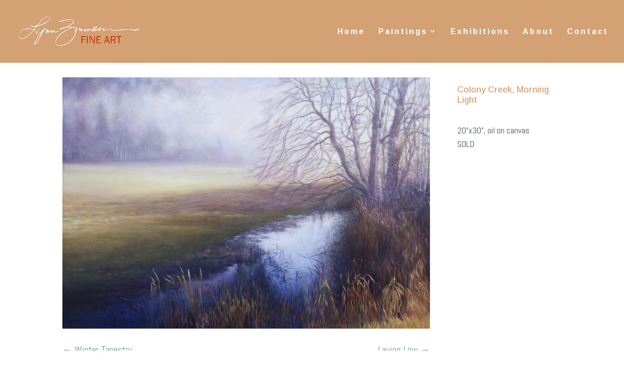

--- FILE ---
content_type: text/css
request_url: https://lynnzimmermanfineart.com/wp-content/themes/Divi-child/style.css?ver=4.27.5
body_size: -131
content:
/*
Theme Name: Divi Child
Template: Divi
Author: Child Theme Configurator
Version: 1.0.1445896970
Updated: 2015-10-26 22:02:50
*/

@charset "UTF-8";

